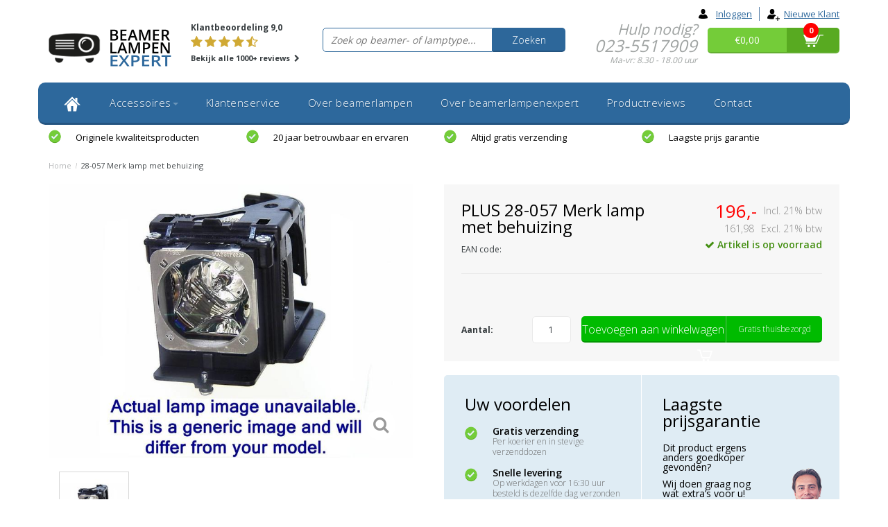

--- FILE ---
content_type: text/html;charset=utf-8
request_url: https://www.beamerlampenexpert.nl/28-057-merk-lamp-met-behuizing-77826251.html
body_size: 12714
content:
<!DOCTYPE html>
<html lang="nl">
  <head>
    
                    
    <meta charset="utf-8"/>
<!-- [START] 'blocks/head.rain' -->
<!--

  (c) 2008-2026 Lightspeed Netherlands B.V.
  http://www.lightspeedhq.com
  Generated: 27-01-2026 @ 09:01:09

-->
<link rel="canonical" href="https://www.beamerlampenexpert.nl/28-057-merk-lamp-met-behuizing-77826251.html"/>
<link rel="alternate" href="https://www.beamerlampenexpert.nl/index.rss" type="application/rss+xml" title="Nieuwe producten"/>
<meta name="robots" content="noodp,noydir"/>
<meta name="google-site-verification" content="JFsniJxoDaWdF7a9nrn7CaUKflhRraE_ity3Zu5f1OQ"/>
<meta property="og:url" content="https://www.beamerlampenexpert.nl/28-057-merk-lamp-met-behuizing-77826251.html?source=facebook"/>
<meta property="og:site_name" content="Beamerlampenexpert"/>
<meta property="og:title" content="PLUS 28-057 beamerlamp kopen?"/>
<meta property="og:description" content="Bestel de PLUS 28-057 beamerlamp bij de Beamerlampen Expert. Vandaag besteld is morgen gratis bezorgd."/>
<meta property="og:image" content="https://cdn.webshopapp.com/shops/81808/files/219885701/plus-28-057-merk-lamp-met-behuizing.jpg"/>
<!--[if lt IE 9]>
<script src="https://cdn.webshopapp.com/assets/html5shiv.js?2025-02-20"></script>
<![endif]-->
<!-- [END] 'blocks/head.rain' -->
    <title>PLUS 28-057 beamerlamp kopen? - Beamerlampenexpert</title>
    <meta name="description" content="Bestel de PLUS 28-057 beamerlamp bij de Beamerlampen Expert. Vandaag besteld is morgen gratis bezorgd.">
    <meta name="keywords" content="PLUS, 28-057, beamerlamp, beamerlampen, beamer lamp, beamer lampen, beamerlamp vervangen, beamerlamps, projectorlamp, projectorlampen, reserve lamp, vervangingslamp, beamerlampje, lamp voor beamer, beamerlamp kopen, beamerlamp vervangen, beamerlamp goedko">
    <meta http-equiv="X-UA-Compatible" content="IE=edge,chrome=1">
    <meta name="viewport" content="width=device-width, initial-scale=1.0, maximum-scale=1.0" />
    <meta name="apple-mobile-web-app-capable" content="yes">
    <meta name="apple-mobile-web-app-status-bar-style" content="black">    
    
    <link href="//maxcdn.bootstrapcdn.com/font-awesome/4.2.0/css/font-awesome.min.css" rel="stylesheet">
    <link rel="shortcut icon" href="https://cdn.webshopapp.com/shops/81808/themes/101096/assets/favicon.ico?20230926190154" type="image/x-icon">
    <link href='//fonts.googleapis.com/css?family=Open%20Sans:400,300,600,700' rel='stylesheet' type='text/css'>
    <link href='//fonts.googleapis.com/css?family=Open%20Sans:400,300,600,700' rel='stylesheet' type='text/css'>
    <link rel="shortcut icon" href="https://cdn.webshopapp.com/shops/81808/themes/101096/assets/favicon.ico?20230926190154" type="image/x-icon"> 
    <link rel="stylesheet" href="https://cdn.webshopapp.com/shops/81808/themes/101096/assets/bootstrap.css?2025102618053220210104102910">
    <link rel="stylesheet" href="https://cdn.webshopapp.com/shops/81808/themes/101096/assets/style.css?2025102618053220210104102910">
    <link rel="stylesheet" href="https://cdn.webshopapp.com/shops/81808/themes/101096/assets/style2.css?2025102618053220210104102910">
    <link rel="stylesheet" href="https://cdn.webshopapp.com/shops/81808/themes/101096/assets/style-ble.css?2025102618053220210104102910">
    <link rel="stylesheet" href="https://cdn.webshopapp.com/shops/81808/themes/101096/assets/productpagina.css?2025102618053220210104102910">
    <link rel="stylesheet" href="https://cdn.webshopapp.com/shops/81808/themes/101096/assets/media-queries.css?2025102618053220210104102910">
    <link rel="stylesheet" href="https://cdn.webshopapp.com/shops/81808/themes/101096/assets/lightgallery.css?2025102618053220210104102910">     
    <link rel="stylesheet" href="https://cdn.webshopapp.com/shops/81808/themes/101096/assets/settings.css?2025102618053220210104102910">  
    <link rel="stylesheet" href="https://cdn.webshopapp.com/shops/81808/themes/101096/assets/custom.css?2025102618053220210104102910">  
    
    <!--[if lt IE 9]>
    <link rel="stylesheet" href="https://cdn.webshopapp.com/shops/81808/themes/101096/assets/lowie8.css?2025102618053220210104102910">     
    <script src="https://oss.maxcdn.com/html5shiv/3.7.2/html5shiv.min.js"></script>
    <script src="https://oss.maxcdn.com/respond/1.4.2/respond.min.js"></script>
    <![endif]-->
    
    <script src="https://cdn.webshopapp.com/assets/jquery-1-9-1.js?2025-02-20"></script>
    <script src="https://cdn.webshopapp.com/assets/jquery-ui-1-10-1.js?2025-02-20"></script>
    <script src="https://cdn.webshopapp.com/shops/81808/themes/101096/assets/jquery-migrate-1-1-1-min.js?2025102618053220210104102910"></script>
    <script src="https://cdn.webshopapp.com/shops/81808/themes/101096/assets/bootstrap.js?2025102618053220210104102910"></script>
    <script src="https://cdn.webshopapp.com/shops/81808/themes/101096/assets/global.js?2025102618053220210104102910"></script>
    <script src="https://cdn.webshopapp.com/shops/81808/themes/101096/assets/jcarousel.js?2025102618053220210104102910"></script>
    <script src="https://cdn.webshopapp.com/assets/gui.js?2025-02-20"></script>
    <script src="https://cdn.webshopapp.com/shops/81808/themes/101096/assets/ekko-lightbox.js?2025102618053220210104102910"></script>
    <script src="https://cdn.webshopapp.com/shops/81808/themes/101096/assets/select2optionpicker.js?2025102618053220210104102910"></script>
    <script src="https://cdn.webshopapp.com/shops/81808/themes/101096/assets/lightgallery-min.js?2025102618053220210104102910"></script>  
    <script src="https://cdn.webshopapp.com/shops/81808/themes/101096/assets/jquery-flexslider-min.js?2025102618053220210104102910"></script>
    <script src="https://cdn.webshopapp.com/shops/81808/themes/101096/assets/jquery-scrolltofixed-min.js?2025102618053220210104102910"></script>
    <script type="text/javascript" src="//widget.trustpilot.com/bootstrap/v5/tp.widget.sync.bootstrap.min.js"></script>
    <!--script src="https://selfservice.robinhq.com/external/robin/q8v107s2.js" async="async"></script-->
    <script>
      function doMath() {
                   var sum = 0;
          document.write(sum);
         }
    </script>
        
    
<script type="text/javascript">
   window.dataLayer = window.dataLayer || [];
   dataLayer.push({
                                    ecomm_prodid: "77826251",
                  ecomm_prodid_adwords: "153860780",
                  ecomm_pname: "28-057 Merk lamp met behuizing ",
                  ecomm_category: "",
                  ecomm_pagetype: "product",
                  ecomm_totalvalue: 196,
                         								isSaleItem: false                                                                                               
                         
                  });
      
</script>

<script type="text/javascript">
  window.dataLayer = window.dataLayer || [];
  function gtag(){ dataLayer.push(arguments); }

  gtag('consent', 'default', {
    'ad_storage': 'denied',
    'analytics_storage': 'denied',
    'personalization_storage': 'granted',
    'functional_storage': 'granted'
  });
</script>

<!-- Google Tag Manager -->
<script>(function(w,d,s,l,i){w[l]=w[l]||[];w[l].push({'gtm.start':
new Date().getTime(),event:'gtm.js'});var f=d.getElementsByTagName(s)[0],
j=d.createElement(s),dl=l!='dataLayer'?'&l='+l:'';j.async=true;j.src=
'https://www.googletagmanager.com/gtm.js?id='+i+dl;f.parentNode.insertBefore(j,f);
})(window,document,'script','dataLayer','GTM-N899727C');</script>
<!-- End Google Tag Manager -->    <meta property="og:title" content="PLUS 28-057 beamerlamp kopen?">
<meta property="og:type" content="website"> 
<meta property="og:site_name" content="Beamerlampenexpert">
<meta property="og:url" content="https://www.beamerlampenexpert.nl/">
<meta property="og:image" content="https://cdn.webshopapp.com/shops/81808/files/219885701/1000x1000x2/plus-28-057-merk-lamp-met-behuizing.jpg">
<meta name="twitter:title" content="PLUS 28-057 beamerlamp kopen?">
<meta name="twitter:description" content="Bestel de PLUS 28-057 beamerlamp bij de Beamerlampen Expert. Vandaag besteld is morgen gratis bezorgd.">
<meta name="twitter:site" content="Beamerlampenexpert">
<meta name="twitter:card" content="https://cdn.webshopapp.com/shops/81808/themes/101096/assets/logo.png?20230926190154">
<meta name="twitter:image" content="https://cdn.webshopapp.com/shops/81808/themes/101096/assets/share-image.jpg?2025102618053220210104102910">
<script type="application/ld+json">
  [
        {
      "@context": "https://schema.org/",
      "@type": "BreadcrumbList",
      "itemListElement":
      [
        {
          "@type": "ListItem",
          "position": 1,
          "item": {
            "@id": "https://www.beamerlampenexpert.nl/",
            "name": "Home"
          }
        },
                {
          "@type": "ListItem",
          "position": 2,
          "item":	{
            "@id": "https://www.beamerlampenexpert.nl/28-057-merk-lamp-met-behuizing-77826251.html",
            "name": "28-057 Merk lamp met behuizing"
          }
        }              ]
    },
                {
      "@context": "https://schema.org/",
      "@type": "Product", 
      "name": "PLUS 28-057 Merk lamp met behuizing",
      "url": "https://www.beamerlampenexpert.nl/28-057-merk-lamp-met-behuizing-77826251.html",
      "productID": "77826251",
            "brand": {
        "@type": "Brand",
        "name": "PLUS"
      },
            "description": "28-057 bevat 1 lamp(en) in de doos, 2000 branduren en 300 Watt",      "image": [
            "https://cdn.webshopapp.com/shops/81808/files/219885701/1500x1500x2/plus-28-057-merk-lamp-met-behuizing.jpg"            ],
            "mpn": "28-057",            "offers": {
        "@type": "Offer",
        "price": "196.00",
        "url": "https://www.beamerlampenexpert.nl/28-057-merk-lamp-met-behuizing-77826251.html",
        "priceValidUntil": "2027-01-27",
        "priceCurrency": "EUR",
                "availability": "https://schema.org/InStock",
        "inventoryLevel": "1000"
              }
          },
        {
      "@context": "https://schema.org/",
      "@type": "Organization",
      "url": "https://www.beamerlampenexpert.nl/",
      "name": "Beamerlampenexpert",
      "legalName": "Beamerlampenexpert",
      "description": "Bestel de PLUS 28-057 beamerlamp bij de Beamerlampen Expert. Vandaag besteld is morgen gratis bezorgd.",
      "logo": "https://cdn.webshopapp.com/shops/81808/themes/101096/assets/logo.png?20230926190154",
      "image": "https://cdn.webshopapp.com/shops/81808/themes/101096/assets/share-image.jpg?2025102618053220210104102910",
      "contactPoint": {
        "@type": "ContactPoint",
        "contactType": "Customer service",
        "telephone": ""
      },
      "address": {
        "@type": "PostalAddress",
        "streetAddress": "",
        "addressLocality": "",
        "postalCode": "",
        "addressCountry": "NL"
      }
          },
    { 
      "@context": "https://schema.org/", 
      "@type": "WebSite", 
      "url": "https://www.beamerlampenexpert.nl/", 
      "name": "Beamerlampenexpert",
      "description": "Bestel de PLUS 28-057 beamerlamp bij de Beamerlampen Expert. Vandaag besteld is morgen gratis bezorgd.",
      "author": [
        {
          "@type": "Organization",
          "url": "https://www.dmws.nl/",
          "name": "DMWS BV",
          "address": {
            "@type": "PostalAddress",
            "streetAddress": "Wilhelmina plein 25",
            "addressLocality": "Eindhoven",
            "addressRegion": "NB",
            "postalCode": "5611 HG",
            "addressCountry": "NL"
          }
        }
      ]
    }      ]
</script>  </head>
  <body class="lang-nl">
    <!-- Google Tag Manager (noscript) -->
    <noscript><iframe src="https://www.googletagmanager.com/ns.html?id=GTM-N899727C"
    height="0" width="0" style="display:none;visibility:hidden"></iframe></noscript>
    <!-- End Google Tag Manager (noscript) -->
    
    <header>
  
  <!-- TOP -->
  <div class="top">
    <div class="container-fluid">
      
      <!-- TOPLINKS -->
      <ul class="hidden-xs toplinks">
                <li><a href="https://www.beamerlampenexpert.nl/account/" title="login"><span class="login-icon"></span>Inloggen</a></li>
        <li><a href="https://www.beamerlampenexpert.nl/account/register/" title="Mijn account"><span class="register-icon"></span>Nieuwe klant</a></li>
              </ul>
      <!-- /TOPLINKS -->
      
      <!-- MINICART BUTTON XS -->
      <div class="hidden-sm hidden-md hidden-lg minicart-button">
        <a href="#" class="col-xs-6 customer-service-xs" title="Hulp nodig?">Hulp nodig?</a>
        <a href="https://www.beamerlampenexpert.nl/account/" class="col-xs-6 login" title="login"><i class="fa fa-user"></i>
          &nbsp;Inloggen</a>          
      </div>
      <!-- /MINICART BUTTON XS -->
      
      <!-- LANGUAGE DROPDOWN -->
      <div class="dropdowns">  
                      </div>
      <!-- /LANGUAGE DROPDOWN -->
      
    </div>
  </div>
  <!-- /TOP -->
  
  <!-- HEADER MAIN -->
  <div class="header-main-bar">
    <div class="container-fluid">
      
      <!-- LOGO -->
      <div class="logo hidden-xs col-xs-2 col-md-2 nopadding">
        <a class="navbar-logo" href="https://www.beamerlampenexpert.nl/"><img class="img-responsive" src="https://cdn.webshopapp.com/shops/81808/themes/101096/assets/logo.png?20230926190154" alt="Logo"></a>
      </div>
      <!-- /LOGO -->
      
      <!-- TRUSTPILOT -->
      <div class="trustpilot col-xs-2 hidden-xs hidden-sm"> 
        <span>Klantbeoordeling 9,0</span>
        <span>
        	          <div class="stars">
            							<i class="star fa fa-star" aria-hidden="true"></i>
            							<i class="star fa fa-star" aria-hidden="true"></i>
            							<i class="star fa fa-star" aria-hidden="true"></i>
            							<i class="star fa fa-star" aria-hidden="true"></i>
            						<i class="star fa fa-star-half-o" aria-hidden="true"></i>
          </div>
        </span>
        <span><a href="https://www.beamerlampenexpert.nl/uw-mening-telt">Bekijk alle 1000+ reviews <i class="fa fa-chevron-right"></i></a></span>
      </div>
      <!-- /TRUSTPILOT -->   
      
      <!-- ZOEKFUNCTIE -->  
      <div class="col-xs-12 col-sm-7 col-md-4" id="search">
        <div class="search tui clearfix">
          
          <form action="https://www.beamerlampenexpert.nl/zoeken/" id="searched" method="get">
            <input type="text" class="sticky-search-field" name="type" id="type" autocomplete="off" value="" placeholder="Zoek op beamer- of lamptype...">       
            <a class="btn search" href="#">Zoeken</a>
          </form>
          
          <!--div class="autocomplete">
          <div class="products products-livesearch"></div>
          <div class="more"><a href="#">Bekijk alle resultaten <span>(0)</span></a></div>
          <div class="notfound">Geen producten gevonden...</div>
        </div-->
          
        </div>         
      </div>
      <!-- /ZOEKFUNCTIE --> 
      
      <!-- CUSTOMER SERVICE -->
      <div class="customer-service col-xs-2 hidden-xs hidden-sm">
        <p>Hulp nodig?</p>
        <p class="tel">023-5517909</p>
        <p class="openingstijden">Ma-vr: 8.30 - 18.00 uur</p>
      </div>
      <!-- /CUSTOMER SERVICE -->      
      
      <!-- MINICART -->
      <div class="hidden-xs col-sm-3 col-md-2" id="cart">
        
        <div class="total-left">
          <a href="https://www.beamerlampenexpert.nl/cart/">€0,00</a>
        </div>
        <div class="total">
          <a href="https://www.beamerlampenexpert.nl/cart/">
            <img src="https://cdn.webshopapp.com/shops/81808/themes/101096/assets/cart-icon.png?2025102618053220210104102910" width="29" height="18" alt="Cart icon">
            <div class="quantity">
                            <script>doMath();</script>
            </div>
          </a>
        </div>
        
        
        <div class="overview">
          
          <span class="carttitle"><strong>Mijn winkelwagen</strong> (<script>doMath();</script> Artikelen)</span>
          
          <div class="products">
                    
            
          </div>
          
                    <div class="sum">Geen producten gevonden</div>
                    
        </div>
      </div>
      <!-- /MINICART -->
      
    </div>   
  </div>
  <!-- /HEADER MAIN -->
  
  <!-- NAVBAR -->
  <nav class="navbar navbar navbar-inverse sticky" role="navigation">
    <div class="container-fluid nopadding">
      
      <div class="navbar-header nomargin">
        
        <div class="mini-nav col-xs-3 visible-xs nopadding">
          <button type="button" class="navbar-toggle" data-toggle="collapse" data-target=".navbar-ex1-collapse">
            <span></span>
            <span></span>
            <span></span>
          </button> 
        </div>
        
        <div class="mini-logo col-xs-6 visible-xs nopadding">
          <a href="https://www.beamerlampenexpert.nl/">
            <img class="img-responsive" src="https://cdn.webshopapp.com/shops/81808/themes/101096/assets/minilogo.png?2025102618053220210104102910" alt="Logo">
          </a>
        </div>
        
        <div class="mini-cart col-xs-3 visible-xs">
          <a href="https://www.beamerlampenexpert.nl/cart/">
            <img src="https://cdn.webshopapp.com/shops/81808/themes/101096/assets/cart-icon.png?2025102618053220210104102910" width="29" height="18" alt="Cart icon">
          </a>
        </div>  
        
      </div>
      
      <div class="collapse navbar-collapse navbar-ex1-collapse">
        <ul class="nav navbar-nav">
          
          <li class="item first"> 
            <a href="https://www.beamerlampenexpert.nl/" class="dropdown-toggle" data-toggle="dropdown">
              <img src="https://cdn.webshopapp.com/shops/81808/themes/101096/assets/homeicon.png?2025102618053220210104102910" alt="Cart icon">
            </a>
          </li>
          
                    
                    <li class="item dropdown"> 
                        <a href="https://www.beamerlampenexpert.nl/accessoires/" class="dropdown-toggle" data-toggle="dropdown">Accessoires<b class="caret hidden-xs"></b></a>
            
            <ul class="subnav dropdown-menu">             
              
                                          
              <li class="categories col-xs-12 not-last">
                
                       
                <div class="col-xs-3"> 
                  <a class="sub-category" href="https://www.beamerlampenexpert.nl/accessoires/afstandsbediening-beamer/" data-toggle="dropdown">Afstandsbediening beamer</a>
                  
                                  </div>
                                       
                <div class="col-xs-3"> 
                  <a class="sub-category" href="https://www.beamerlampenexpert.nl/accessoires/schoonmaken-beamer/" data-toggle="dropdown">Schoonmaken beamer</a>
                  
                                  </div>
                                       
                <div class="col-xs-3"> 
                  <a class="sub-category" href="https://www.beamerlampenexpert.nl/accessoires/stoffilters-beamer/" data-toggle="dropdown">Stoffilters beamer</a>
                  
                                  </div>
                                <div class="clear"></div>
                                                
              </li>
                            
                            
            </ul>
          </li>
          
                    
                    
                    <li class="item">          
            <a class="itemLink " href="https://www.beamerlampenexpert.nl/klantenservice/" title="Klantenservice">Klantenservice</a>
          </li>
                    
                    
                    <li class="item">          
            <a class="itemLink " href="https://www.beamerlampenexpert.nl/over-beamerlampen/" title="Over beamerlampen">Over beamerlampen</a>
          </li>
                    
                    
                    <li class="item">          
            <a class="itemLink " href="https://www.beamerlampenexpert.nl/over-beamerlampenexpert/" title="Over beamerlampenexpert">Over beamerlampenexpert</a>
          </li>
                    
                    
                    <li class="item last">          
            <a class="itemLink " href="https://www.beamerlampenexpert.nl/productreviews/" title="Productreviews">Productreviews</a>
          </li>
                    
                    
                    
                             
          <li class="item menu-contact">
            <a href="https://www.beamerlampenexpert.nl/contact/" class="itemlink title-color">Contact</a>
          </li>
          
        </ul>
      </div>
      
    </div>
  </nav>
  <!-- /NAVBAR -->
  
</header>    
    <main>                 
      
            <!-- USP BAR -->
      <div class="hidden-xs hidden-sm usp">
        <div class="container-fluid">
          <ul>
                                                
                                                                                                                        
                                                <li class="col-xs-6 col-md-3"><a href="https://www.beamerlampenexpert.nl/beamerlamp-opties/">
              <span class="usp-icon"></span>Originele kwaliteitsproducten</a></li>
                                                            <li class="col-xs-6 col-md-3"><a href="https://www.beamerlampenexpert.nl/over-ons/">
              <span class="usp-icon"></span>20 jaar betrouwbaar en ervaren</a></li>
                                                            <li class="col-xs-6 col-md-3"><a href="https://www.beamerlampenexpert.nl/over-ons/">
              <span class="usp-icon"></span>Altijd gratis verzending</a></li>
                                                            <li class="col-xs-6 col-md-3"><a href="https://www.beamerlampenexpert.nl/laagste-prijsgarantie-beamerlampen/">
              <span class="usp-icon"></span>Laagste prijs garantie</a></li>
                                  </ul>
        </div>
      </div>          
      <!-- /USP BAR -->      
            
      <!-- BREADCRUMBS -->
<div class="breadcrumbs container-fluid">
  <a href="https://www.beamerlampenexpert.nl/" title="Home">Home</a>
      <span>/</span> 28-057 Merk lamp met behuizing
    </div>
<!-- /BREADCRUMBS -->      
      <div class="foutmeldingen container-fluid">        
              </div>
      
      
      
      <script src="https://cdn.webshopapp.com/shops/81808/themes/101096/assets/productpagina.js?2025102618053220210104102910"></script>
<script src="https://cdn.webshopapp.com/shops/81808/themes/101096/assets/jquery-cycle2-min.js?2025102618053220210104102910"></script>
<script src="https://cdn.webshopapp.com/shops/81808/themes/101096/assets/jquery-cycle2-carousel-min.js?2025102618053220210104102910"></script>
<script>
  $(document).ready(function() {
    
    $("#product-gallery").lightGallery({
      caption : true,
      counter : false,
      controls : true,
      lang : { allPhotos: 'Alle afbeeldingen' },
      loop : true,
      lang : { allPhotos: 'Alle afbeeldingen' }
    }); 
    
  });
  
  $( window ).load(function() {
    
    $('.product-description:contains("#+#")').html(function(_, html) {
      return html.split('#+#').join("<span class='pluspunt'>+</span>");
    });
    
    $('.product-description:contains("#-#")').html(function(_, html) {
      return html.split('#-#').join("<span class='minpunt'>-</span>");
    });
    
    // $('.product-description:contains("+")').css('color', 'green');
    // $('.product-description:contains("-")').css('color', 'red');
  });
</script>
<div class="container-fluid" itemscope itemtype="http://data-vocabulary.org/Product">
  
  <!-- LEFT COLUMN -->
  <div class="productpage col-xs-12 col-md-6">
    
    <div class="productwrapper">
      
      <!-- PRODUCT IMAGE -->
      <div class="img col-md-12 row">
        <meta itemprop="image" content="https://cdn.webshopapp.com/shops/81808/files/219885701/300x250x2/plus-28-057-merk-lamp-met-behuizing.jpg" />        <div id="product-gallery" class="main-img">
          
                              
                    <a data-title="28-057 Merk lamp met behuizing" data-src="https://cdn.webshopapp.com/shops/81808/files/219885701/plus-28-057-merk-lamp-met-behuizing.jpg" class="img1">
            <i class="fa fa-search fa-2x"></i>
            <img src="https://cdn.webshopapp.com/shops/81808/files/219885701/156x164x2/plus-28-057-merk-lamp-met-behuizing.jpg" alt="PLUS 28-057 Merk lamp met behuizing" title="PLUS 28-057 Merk lamp met behuizing" class="hidden-thumb">
            <img src="https://cdn.webshopapp.com/shops/81808/files/219885701/800x600x2/plus-28-057-merk-lamp-met-behuizing.jpg" alt="PLUS 28-057 Merk lamp met behuizing">
          </a>
                    
                              
          
        </div>
        
            
      </div>
      <!-- PRODUCT IMAGE -->
      
      <!-- THUMBNAILS -->
            
      <div class="thumbnails-container col-md-12 row">
        <div class="thumbnails">
          <ul>
                        <li class="thumb col-xs-3">
                            <a href="https://cdn.webshopapp.com/shops/81808/files/219885701/plus-28-057-merk-lamp-met-behuizing.jpg" class="img1">
                <img src="https://cdn.webshopapp.com/shops/81808/files/219885701/156x164x2/plus-28-057-merk-lamp-met-behuizing.jpg" alt="PLUS 28-057 Merk lamp met behuizing" title="PLUS 28-057 Merk lamp met behuizing">
              </a>
                          </li>
                        
          </ul>
        </div>
        
      </div>
      <!-- /THUMBNAILS -->
      
      
      <div class="sticky-buy" style="opacity: 0;">
        <div class="row">
          <div class="col-xs-12 col-sm-7">
                        <h1 class="product-page product-title" itemprop="name" content="28-057 Merk lamp met behuizing">PLUS 28-057 Merk lamp met behuizing</h1>
                        
                        <div class="article-nr">EAN code: </div>
                        
            <!-- INTRO -->
            <div class="intro">
              
                            
              <!-- REVIEW SCORE -->
                            <div class="review-score"></div>
                            <!-- /REVIEW SCORE -->
              
                            
            </div>
            <!-- /INTRO -->
          </div>
          <div class="col-xs-12 col-sm-5">
                        <div class="product-price">
              <div class="price-wrap">          
                <span class="price">196,- <small class="price-tax">Incl. 21% btw</small></span>
                                <span class="price-old">161,98 <small class="price-tax">Excl. 21% btw</small></span>
                                              </div>
            </div>
                        
            <div class="productStock">
              <ul>
                <li class="stockinfo">
                                    <div class="product-stock">
                                                              
                                                                  <div itemprop="availability" content="in_stock"><span class="available"><i class="fa fa-check"></i> Artikel is op voorraad</span>
                                                </div>
                                                                                                </div>
                                                </li>
                        
                        </ul>
                        </div> 
                        
                        </div>
                        </div>
                        <div class="cartbtnContainer col-xs-12">
                          <div class="cart row">
                                                        <a class="cartbutton col-xs-12 nopadding" href="javascript:;" onclick="$('#product_configure_form').submit();" title="Toevoegen aan winkelwagen" >
                              <span class="add-to-cart">Toevoegen aan winkelwagen<span class="cart-icon"></span></span>
                              <span class="free-shipping">Gratis thuisbezorgd</span>
                            </a>
                                                      </div>
                        </div>
                        
                        <div class="product-usp sticky-bar col-xs-12">
                          <div class="row">
                            <div class="col-xs-12 voordelen">
                              <ul>
                                <li class="col-xs-4 nopadding"><span class="icon-check"></span><span class="usp1">Gratis verzending</span></li>
                                <li class="col-xs-4 nopadding"><span class="icon-check"></span><span class="usp2">Snelle levering</span></li>
                                <li class="col-xs-4 nopadding"><span class="icon-check"></span><span class="usp3">Deskundige klantenservice</span></li>
                              </ul>
                            </div>
                          </div>
                        </div>
                        
                        </div>
                        </div>  
                        </div>
                        
                        <!-- /LEFT COLUMN -->
                        
                        <div class="product-right col-xs-12 col-md-6 nopadding">
                          <div class="product-sidebar">
                            
                            <div class="col-xs-12 col-sm-7">
                              
                                                            <h1 class="product-page product-title" itemprop="name" content="28-057 Merk lamp met behuizing">PLUS 28-057 Merk lamp met behuizing</h1>
                                                            
                                                            <div class="article-nr">EAN code: </div>
                                                            
                            </div>
                            
                            <div class="col-xs-12 col-sm-5">
                              
                              <meta itemprop="price" content="196,00">
                              
                                                            <div class="product-price">
                                <div class="price-wrap">          
                                  <span class="price">196,- <small class="price-tax">Incl. 21% btw</small></span>
                                                                    <span class="price-old">161,98 <small class="price-tax">Excl. 21% btw</small></span>
                                                                                                    </div>
                              </div>
                                                                                          
                              <div class="productStock">
                                <ul>
                                  <li class="stockinfo">
                                                                        <div class="product-stock">
                                                                                                                    
                                                                                                                        <div itemprop="availability" content="in_stock"><span class="available"><i class="fa fa-check"></i> Artikel is op voorraad</span>
                                                                                    </div>
                                                                                                                                                                        </div>
                                                                                    </li>
                                          
                                          </ul>
                                          </div>   
                                          
                                          </div>
                                          
                                          <div class="product-stock col-xs-12">
                                                                                      </div>
                                          
                                          <form action="https://www.beamerlampenexpert.nl/cart/add/153860780/" id="product_configure_form" method="post">
                                            <div class="col-xs-12 hidden-xs"><hr></div>  
                                            <div class="product-option">
                                              <div class="col-md-12">
                                                <input type="hidden" name="bundle_id" id="product_configure_bundle_id" value="">

                                              </div>
                                            </div>
                                            <div class="clear"></div>
                                            
                                            <div class="cartbtnContainer col-xs-12">
                                              <div class="cart">
                                                                                                <div class="col-xs-2 visible-lg nopadding"><b>Aantal:</b></div><div class="col-xs-2 col-lg-2 cartQty"><input type="text" name="quantity" value="1" /></div>
                                                <a class="cartbutton col-xs-10 col-lg-8 nopadding" href="javascript:;" onclick="$('#product_configure_form').submit();" title="Toevoegen aan winkelwagen" >
                                                  <span class="add-to-cart">Toevoegen aan winkelwagen<span class="cart-icon hidden-xs"></span></span>
                                                  <span class="free-shipping hidden-xs">Gratis thuisbezorgd</span>
                                                </a>
                                                                                              </div>
                                            </div>
                                          </form>
                                          
                                          </div>
                                          
                                          <div class="product-usp col-xs-12">
                                            <div class="row">
                                              <span class="person"></span>
                                              <div class="col-xs-12 col-sm-6 voordelen">
                                                <h3>Uw voordelen</h3>
                                                <ul>
                                                  <li><span class="icon-check"></span><span class="usp1">Gratis verzending</span><br><span class="usp1-sub">Per koerier en in stevige verzenddozen</span></li>
                                                  <li><span class="icon-check"></span><span class="usp2">Snelle levering</span><br><span class="usp2-sub">Op werkdagen voor 16:30 uur besteld is dezelfde dag verzonden</span></li>
                                                  <li><span class="icon-check"></span><span class="usp3">Deskundige klantenservice</span><br><span class="usp3-sub">En al ruim 15 jaar betrouwbaar</span></li>
                                                  <li><span class="icon-check"></span><span class="usp4">Uitstekende service</span><br><span class="usp4-sub">Klanten geven ons een 9,4 / 10</span></li>
                                                </ul>
                                              </div>
                                              <div class="col-xs-12 col-sm-6 prijsgarantie">
                                                <h3>Laagste prijsgarantie</h3>
                                                <p>Dit product ergens anders goedkoper gevonden?</p>
                                                <p>Wij doen graag nog wat extra’s voor u!</p>
                                                <a href="https://www.beamerlampenexpert.nl/laagste-prijs-claimen/?code=28-057&title=28-057 Merk lamp met behuizing&price=196" class="lowest-price-claim">Claim laagste prijs</a>
                                                <p>Reactietijd max. 30 minuten</p>
                                              </div>
                                            </div>
                                          </div>
                                          
                                          <div class="product-sidebar" style="margin-top:20px;">
                                            
                                            <!-- INTRO -->
                                            <div class="intro col-xs-12">
                                              
                                                                                            
                                              <!-- REVIEW SCORE -->
                                                                                            <div class="review-score">
                                                                                                <div class="stars">
                                                                                                    <span class="glyphicon glyphicon-star noreviews"></span>
                                                  <span class="glyphicon glyphicon-star noreviews"></span>
                                                  <span class="glyphicon glyphicon-star noreviews"></span>
                                                  <span class="glyphicon glyphicon-star noreviews"></span>
                                                  <span class="glyphicon glyphicon-star noreviews"></span>
                                                                                                  </div>
                                                <a class="show-reviews hidden-xs" href="#reviewsLink">Reviews (0)</a> <span class="divider">|</span> <a href="https://www.beamerlampenexpert.nl/account/review/77826251/" class="beoordeel">Schrijf je eigen review en maak kans op € 100,00</a>
                                              </div>
                                                                                            <!-- /REVIEW SCORE -->
                                              
                                                                                            
                                            </div>
                                            <!-- /INTRO -->
                                            
                                            
                                                                                        
                                                                                        <div class="page specs col-xs-12 hidden-xs">
                                              <h3>Technische specificaties</h3>
                                              <div class="row">
                                                <table>                                                  
                                                                                                                                                                                                        <tr>
                                                                                                        <td class="spec-title col-xs-6"><i class="fa fa-circle"></i> Type beamerlamp:</td>
                                                    <td class="spec-value col-xs-6">28-057</td>
                                                                                                      </tr>
                                                                                                                                                                                                        <tr>
                                                                                                        <td class="spec-title col-xs-6"><i class="fa fa-circle"></i> Type beamer(s):</td>
                                                    <td class="spec-value col-xs-6">U7-132SF, U7-132HSF, U7-137SF, U7-300, U7-132, U7-132H, U7-137</td>
                                                                                                      </tr>
                                                                                                                                                                                                        <tr>
                                                                                                        <td class="spec-title col-xs-6"><i class="fa fa-circle"></i> Aantal lampen:</td>
                                                    <td class="spec-value col-xs-6">1</td>
                                                                                                      </tr>
                                                                                                                                                                                                        <tr>
                                                                                                        <td class="spec-title col-xs-6"><i class="fa fa-circle"></i> Branduren (gemiddeld):</td>
                                                    <td class="spec-value col-xs-6">2000 uur</td>
                                                                                                      </tr>
                                                                                                                                                                                                        <tr>
                                                                                                        <td class="spec-title col-xs-6"><i class="fa fa-circle"></i> Vermogen lamp:</td>
                                                    <td class="spec-value col-xs-6">300 watt</td>
                                                                                                      </tr>
                                                                                                                                                                                                                                                        </table>
                                              </div>
                                            </div>
                                                                                        
                                            <div class="col-xs-12 hidden-xs"><hr></div>  
                                            
                                            <div class="links col-xs-12">
                                              <ul>
                                                <li class="col-xs-6 stockinfo">
                                                  <div class="product-garantie">Met &#039;geen gezeur&#039; garantie</div>
                                                  <!--
                                                                                                    <div class="product-stock">
                                                                                                                                                      
                                                                                                                                                      <div itemprop="availability" content="in_stock"><span class="available">Artikel is op voorraad (1000 stuks) </span></div>
                                                                                                                                                                                                      </div>
                                                                                                    -->
                                                </li>
                                                <li class="col-xs-6 shipping"><span class="shipping-icon"></span>Levering binnen 1-2 dagen</li>
                                                <li class="col-xs-6 product-questions"><a href="https://www.beamerlampenexpert.nl/product-vragen/?code=28-057&title=28-057 Merk lamp met behuizing&price=196">Vragen over dit product?</a></li>
                                                <li class="col-xs-6 print"><span class="print-icon"></span> <a href="#" onClick="window.print(); return false;" title="Afdrukken" rel="nofollow">Print artikel</a></li>
                                              </ul>
                                            </div>
                                            
                                            
                                            
                                                                                        
                                          </div>
                                          
                                          <div class="offerte-aanvragen col-xs-12 hidden-xs">
                                            <div class="row">
                                              <div class="col-xs-8">
                                                <h3>Offerte aanvragen</h3>
                                                <p>We bieden een persoonlijk en gratis advies dat aansluit bij uw behoeften. En een prijs die lager wordt wanneer u meerdere stuks bij ons bestelt. Ook voor installatie kunt u bij ons terecht.</p>
                                              </div>
                                              <div class="col-xs-4 nopadding">
                                                <a href="https://www.beamerlampenexpert.nl/offerte-opvragen/?code=28-057&title=28-057 Merk lamp met behuizing&price=196" class="offerte-btn">Prijs opvragen</a>
                                                <p class="reactie">Reactietijd max. 30 minuten</p>
                                              </div>
                                            </div>
                                          </div>
                                          
                                          <div class="product-description"><b>Merk lamp met universele behuizing</b> <br /><br />
                    De beamerlamp zorgt voor een scherp en helder beeld op uw projectiescherm of andere ondergrond. 
                    Wilt u sport kijken met de beamer, een presentatie geven of andere beelden op een groot scherm projecteren? 
                    Dankzij de PLUS 28-057 beamerlamp kunt u weer snel gebruik maken van uw beamer of zorgt u voor een reserve-exemplaar. 
                    Altijd fijn om een reserve lamp achter de hand te hebben, wanneer uw huidige lamp het begeeft. <br /><br /><strong>3/5 Kwaliteitsscore van de expert  <br /><br /></strong><span>Deze lamp optie vormt een voordelige keuze. U doet een 100% goede koop, met een lamp die gemaakt is door erkende fabrikanten. We kunnen u hier 3 maanden garantie op aanbieden, waardoor u kunt rekenen op een uitstekende beamerlamp waar u voordelig gebruik van maakt.</span><br /><br /><b>Wat zijn de plus- en minpunten van deze lamp:</b><br /><br /><img src="https://static.webshopapp.com/shops/081808/files/068881070/plus.png" width="20" height="20" /> <span>Beste prijs. Voor deze lampmodule betaalt u het minste geld.</span><br /><img src="https://static.webshopapp.com/shops/081808/files/068881070/plus.png" width="20" height="20" /> <span>3 maanden 'geen gezeur' garantie.</span><br /><img src="https://static.webshopapp.com/shops/081808/files/068881112/minus.png" width="20" height="20" /> <span>Geen originele lamp.<br /><img src="https://static.webshopapp.com/shops/081808/files/068881112/minus.png" width="20" height="20" /> Bij gebruik van deze lamp kan de garantie op uw beamer vervallen.</span><br /><br /><b>PLUS 28-057 beamerlamp vervangen</b> <br /><br />
                    U kunt de beamerlamp uitstekend zelf vervangen, om een beamerlamp te verwisselen heeft u namelijk geen technisch inzicht nodig. 
                    Mensen met twee linkerhanden kunnen dit ook gemakkelijk zelf doen. Neem even een kijkje op onze pagina 
                    <span style="text-decoration: underline;"><a href="https://www.beamerlampenexpert.nl/beamerlamp-vervangen/">beamerlamp vervangen</a></span> of 
                    <span style="text-decoration: underline;"><a href="https://www.beamerlampenexpert.nl/vervangen-losse-beamerlamp/">losse beamerlamp vervangen</a></span> 
                    en dan moet de installatie al redelijk duidelijk zijn. Onze klanten nemen na het toepassen van deze pagina´s zelden nog <span style="text-decoration: underline;"><a href="https://www.beamerlampenexpert.nl/contactgegevens">contact</a></span> met ons op. 
                    Mocht dat toch nodig zijn, dan staan onze experts voor u klaar om u telefonisch of per mail gratis te assisteren. <br /><br /><b>Lamp vervang service</b> <br /><br />Wilt u toch liever dat de nieuwe lamp in uw beamer geplaatst wordt door een van onze specialisten? 
                    Neem dan even <span style="text-decoration: underline;"><a href="https://www.beamerlampenexpert.nl/contactgegevens">contact</a></span> met ons op, wij helpen u hier graag mee. Het installeren van de beamerlamp is ook bij u op locatie mogelijk. <br /><br /><b>
                    Garantie op beamerlampen</b> <br /><br />Beamerlampenexpert levert uitstekende garantie en service op beamerlampen. Wanneer een beamerlamp defect raakt gedurende de garantieperiode, dan proberen wij u zo snel mogelijk te helpen. 
                    In 95% van de gevallen sturen wij u dezelfde dag nog een nieuwe beamerlamp op. U stuurt de defecte lamp aan ons retour en wij handelen de garantie verder voor u af, dat is pas service! 
                    Wij begrijpen namelijk heel goed dat het erg vervelend is, wanneer u de beamer niet meer kunt gebruiken. <br /><br /><b>Originele beamerlampen</b> <br /><br />PLUS lampen onderscheiden zich door hun helderheid, garanderen een excellente weergave en dragen bij aan de lange levensduur van uw PLUS product. 
                    Al onze beamerlampen passen gemakkelijk en perfect in uw beamer. Niet goed, geld terug. <br /><br /><b>Afhalen beamerlampen</b> <br /><br />
                    Het is mogelijk om bij ons beamerlampen af te halen. Soms is er nu eenmaal grote haast met het vervangen van een beamerlamp, bijvoorbeeld voor een belangrijke presentatie of een groot sportevenement. 
                    Neem altijd wel eerst even contact met ons op voordat u een beamerlamp komt ophalen, het kan zijn dat een lamp net is uitverkocht en wij voorkomen liever de teleurstelling van een verloren rit. <br /><br /><b>
                    Levertijd beamerlampen</b> <br /><br />Is de PLUS 28-057 beamerlamp uit voorraad leverbaar? Dan kunnen wij de lamp binnen een werkdag bij u afleveren, indien voor 12 uur besteld. 
                    Bestellingen tot 17 uur worden dezelfde dag nog verzonden, maar wij kunnen hiervan niet garanderen dat de lamp er de volgende dag al is. De levertijd bedraagt dan 1-2 werkdagen. De levertijd geldt voor Nederland en België. 
                    Neem gerust even <span style="text-decoration: underline;"><a href="https://www.beamerlampenexpert.nl/contactgegevens">contact</a></span> met ons op of de betreffende lamp binnen een dag bij u kan zijn. <br /><br /><b>
                    Spoedbestelling beamerlamp</b> <br /><br />Heeft u haast met een beamerlamp en moet deze dezelfde dag nog bij u geïnstalleerd worden? Neem dan even <span style="text-decoration: underline;"><a href="https://www.beamerlampenexpert.nl/contactgegevens">contact</a></span> met ons op voor de mogelijkheden van onze spoedservice. <br /><br /><b>
                    Onderhoudsbeurt beamer</b> <br /><br />Een onderhoudsbeurt aan uw beamer verlengt de levensduur van uw beamer en beamerlamp. Ook moet u regelmatig uw filters vervangen, zodat de beamer de warmte goed kwijt kan. Onze specialisten kunnen uw beamer al onderhouden vanaf € 49,00 per beamer. 
                    Heeft u beameronderhoud of installatie nodig, neem dan <span style="text-decoration: underline;"><a href="https://www.beamerlampenexpert.nl/contactgegevens">contact</a></span> met ons op. Ook voor alle accessoires voor beamers kunt u bij ons terecht. <br /><br /><b>
                    Achteraf betalen</b> <br /><br />Bedrijven, scholen en overheidsinstellingen kunnen bij ons op rekening bestellen. Wij sturen de beamerlamp direct aan u op en u krijgt netjes een factuur nagestuurd, welke u vervolgens binnen 30 dagen kunt voldoen. 
                    Zo hoeft u nooit geld in huis te hebben en dat is wel zo fijn.</div>                                          
                                          <div class="col-xs-12 nopadding"><hr></div>
                                          
                                          
                                          
                                          </div>       
                                          </div>                                                                                                                          <div class="sticky-end" style="visibily:none; float:left; width:100%;"></div>
                                          </div>             
                                          
                                                                                      
                                                                                        
                                            
                                            <script type="text/javascript">
                                              $(document).delegate('*[data-toggle="lightbox"]', 'click', function(event) { event.preventDefault(); $(this).ekkoLightbox(); });
                                              $('[data-toggle="popover"]').popover(); 
                                              
                                            </script>
                                            
                                            <!-- /.container -->      
      <a class="scrollToTop topbutton hidden-xs hidden-sm"><span><img src="https://cdn.webshopapp.com/shops/81808/themes/101096/assets/scrolltotop.png?2025102618053220210104102910" alt="Back to top"><p>Naar boven</p></span></a>
      
    </main>
    
    <footer>   
  
  <!-- MAIN FOOTER -->
  <div class="container-fluid">   
    
    <!-- COLUMNS -->
    <div class="row">
      
      <!-- COLUMN 3 -->
      <div class="col-xs-12 col-sm-3 visible-xs newsletter-mobile">
        <div class="block">
          <h3>Wilt u niets missen?
              <div class="help-tip"><p>Meer informatie over hoe wij met uw gegevens omgaan, vindt u in het <a href="/service/privacy-policy/">privacy statement.</a></p></div>
          </h3>
          <div id="newsletterbar">
            <form id="form-newsletter" action="https://www.beamerlampenexpert.nl/account/newsletter/" method="post">
              <input type="hidden" name="key" value="745a2f194256a2c3a795093c2f709220" />
              <label for="newsletter-email">Mis niks van onze acties, schrijf u nu in voor onze nieuwsbrief.</label>
              <input class="newsletter_field" type="text" name="email" id="newsletter-email" value="" placeholder="E-mailadres..." />
              <a class="newsletter-btn" onclick="document.getElementById('form-newsletter').submit();">Ja, ik wil geen actie missen</a>
            </form>
          </div>
        </div>
      </div>
      <!-- COLUMN 3 -->
      
      <!-- COLUMN 1 -->
      <div class="col-xs-12 col-sm-3 servicelinks">
        <div class="block first">
          <h3 class="hidden-xs">Klantenservice</h3>
          <ul class="list-group">
                        <li class=" first"><a href="https://www.beamerlampenexpert.nl/bestellen/" title="Bestellen">Bestellen<i class="pull-right arrow-icon visible-xs fa fa-angle-right"></i></a></li>
                        <li class=""><a href="https://www.beamerlampenexpert.nl/betalen/" title="Betalen">Betalen<i class="pull-right arrow-icon visible-xs fa fa-angle-right"></i></a></li>
                        <li class=""><a href="https://www.beamerlampenexpert.nl/contactgegevens/" title="Contact opnemen">Contact opnemen<i class="pull-right arrow-icon visible-xs fa fa-angle-right"></i></a></li>
                        <li class=""><a href="https://www.beamerlampenexpert.nl/over-ons/" title="Over ons">Over ons<i class="pull-right arrow-icon visible-xs fa fa-angle-right"></i></a></li>
                        <li class=""><a href="https://www.beamerlampenexpert.nl/retourneren/" title="Retouren en service">Retouren en service<i class="pull-right arrow-icon visible-xs fa fa-angle-right"></i></a></li>
                        <li class=""><a href="https://www.beamerlampenexpert.nl/bezorgen-en-afhalen/" title="Verzending en levering">Verzending en levering<i class="pull-right arrow-icon visible-xs fa fa-angle-right"></i></a></li>
                        <li class=""><a href="https://www.beamerlampenexpert.nl/klantenservice/" title="Meer Klantenservice">Meer Klantenservice<i class="pull-right arrow-icon visible-xs fa fa-angle-right"></i></a></li>
                      </ul>
        </div>
      </div>
      <!-- /COLUMN 1 -->
      
      <!-- COLUMN 2 -->
      <div class="col-xs-12 col-sm-3 servicelinks algemeen">
        <div class="block">
          <h3>Snelle informatie</h3>
          <ul class="list-group">
                        <li class=" first"><a href="https://www.beamerlampenexpert.nl/verzendinformatie/" title="Altijd gratis verzending">Altijd gratis verzending<i class="pull-right arrow-icon visible-xs fa fa-angle-right"></i></a></li>
                        <li class=""><a href="http://www.beamerexpert.nl" title="Beamers" target="_blank">Beamers<i class="pull-right arrow-icon visible-xs fa fa-angle-right"></i></a></li>
                        <li class=""><a href="https://www.beamerlampenexpert.nl/" title="Beamerlampen">Beamerlampen<i class="pull-right arrow-icon visible-xs fa fa-angle-right"></i></a></li>
                        <li class=""><a href="https://www.beamerlampenexpert.nl/laagste-prijsgarantie-beamerlampen/" title="Laagste prijsgarantie">Laagste prijsgarantie<i class="pull-right arrow-icon visible-xs fa fa-angle-right"></i></a></li>
                        <li class=""><a href="https://www.beamerlampenexpert.nl/openingstijden/" title="Openingstijden">Openingstijden<i class="pull-right arrow-icon visible-xs fa fa-angle-right"></i></a></li>
                        <li class=""><a href="https://www.beamerlampenexpert.nl/over-beamerlampen/" title="Over beamerlampen">Over beamerlampen<i class="pull-right arrow-icon visible-xs fa fa-angle-right"></i></a></li>
                        <li class=""><a href="https://www.beamerlampenexpert.nl/veel-gestelde-vragen-beamerlampen/" title="Veel gestelde vragen">Veel gestelde vragen<i class="pull-right arrow-icon visible-xs fa fa-angle-right"></i></a></li>
                      </ul>
        </div>
      </div>
      <!-- /COLUMN 2 -->
      
      <!-- COLUMN 4 -->
      <div class="col-xs-12 col-sm-3 footercontact hidden-xs">
        <div class="block no">
          <h3>Klantenbeoordelingen</h3>
          <div class="quote">
            <h4>Remco Steenbergen</h4>
            <span class="beoordeling-nummer">9,<em>4</em></span>
              
                        <div class="stars">
                            <span class="glyphicon glyphicon-star active"></span>
                            <span class="glyphicon glyphicon-star active"></span>
                            <span class="glyphicon glyphicon-star active"></span>
                            <span class="glyphicon glyphicon-star active"></span>
                            <span class="glyphicon glyphicon-star active"></span>
                                        </div>
            <div class="quote-border"></div>
            <p class="desc"><span class="quotes"></span>Ze weten precies wat ze doen en ze doen de naam expert eer aan. Bedankt voor de super snelle service!&#039;</p>
            <a href="../uw-mening-telt/" class="btn-blue" target="_blank">Lees alle reviews</a>
          </div>
        </div>
      </div> 
      <!-- /COLUMN 4 -->
      
      <!-- COLUMN 3 -->
      <div class="col-xs-12 col-sm-3 contactinfo hidden-xs">
        <h3>Wilt u persoonlijk advies?</h3>
        <div class="block">
          <p>Bel met de klantenservice:<br>
            <span class="telefoon">+31(0)23-5517909</span></p>
          <p class="txt2">Gebruik onze live chat button rechtsonder op deze pagina of stuur ons <a href="https://www.beamerlampenexpert.nl/service/contact/">een bericht.</a></p>
          <p class="txt3"><strong>Wij staan altijd voor u klaar en reageren erg snel!</strong><br>
            <span>Antwoord binnen 30 minuten.<br>ma - vr 8.30 - 17.30 uur</span></p>
        </div>
        <div class="contact-img visible-lg"></div>
      </div>
      <!-- COLUMN 3 -->
      
    </div>
    <!-- /COLUMNS -->
    
    <div class="contact-socials col-xs-12">
      <div class="col-xs-9 nopadding hidden-xs">
        <div class="col-xs-4 nopadding newsletterContainer">
          <a target="_blank" href="https://www.thuiswinkel.org/leden/beamerlampenexpert.nl/certificaat"><img class="waarborg-logo" src="https://cdn.webshopapp.com/shops/81808/themes/101096/assets/thuiswinkel-waarborg-kleur-horizontaal.png?2025102618053220210104102910" alt="Thuiswinkel waarborg" /></a>
        </div>
        <div class="col-xs-4" id="newsletterbar">
          <h3>Wilt u niets missen?
              <div class="help-tip"><p>Meer informatie over hoe wij met uw gegevens omgaan, vindt u in het <a href="/service/privacy-policy/">privacy statement.</a></p></div>
          </h3>
          <p class="newsletter-subtext">Mis niks van onze acties, schrijf u nu in voor onze nieuwsbrief.</p>
        </div>
        <div class="col-xs-4" id="newsletterbar">
          <form class="hidden-xs" id="formNewsletter" action="https://www.beamerlampenexpert.nl/account/newsletter/" method="post">
            <input type="hidden" name="key" value="745a2f194256a2c3a795093c2f709220" />
            <input class="newsletter_field col-xs-6" type="text" name="email" id="newsletter-email" value="" placeholder="E-mailadres..." />
            <a class="newsletter-btn col-xs-6" onclick="document.getElementById('formNewsletter').submit();"><span>Ja, ik wil geen actie missen</span></a>
          </form>
        </div>
      </div>
      <div class="col-xs-12 col-sm-3 socials-block">
        <h3 class="socials">Wilt u ons volgen?</h3>
        <div class="social-media text-center nopadding">
          <a class="facebook" href="https://www.facebook.com/beamerexpert" target="_blank"><i class="fa fa-facebook"></i></a>          <a class="twitter" href="https://twitter.com/beamerexpert" target="_blank"><i class="fa fa-twitter"></i></a>                    <a class="google-plus" href="https://plus.google.com/+BeamerexpertnlHaarlem/about" target="_blank" rel="publisher"><i class="fa fa-google-plus"></i></a>          <a class="pinterest" href="https://nl.pinterest.com/beamerexpert/" target="_blank"><i class="fa fa-pinterest"></i></a>          <a class="youtube" href="https://www.youtube.com/user/Beamerexpert" target="_blank"><i class="fa fa-youtube"></i></a>                                      </div>
      </div>
    </div>
    
    <!-- SERVICE LINKS -->
    <div class="row serviceContainer">
      <div class="col-xs-12 service">
        <div class="panel-body nopadding">
          <div class="payment-logos-container">
            <div class="payment-logos">
              <h3 class="payment-text visible-xs">U kunt bij ons gemakkelijk betalen.</h3>
                            <a href="https://www.beamerlampenexpert.nl/service/payment-methods/" title="Betaalmethoden" class="payment-icons icon-payment-banktransfer">
              </a>
                            <a href="https://www.beamerlampenexpert.nl/service/payment-methods/" title="Betaalmethoden" class="payment-icons icon-payment-invoice">
              </a>
                            <a href="https://www.beamerlampenexpert.nl/service/payment-methods/" title="Betaalmethoden" class="payment-icons icon-payment-ideal">
              </a>
                            <a href="https://www.beamerlampenexpert.nl/service/payment-methods/" title="Betaalmethoden" class="payment-icons icon-payment-paypal">
              </a>
                            <a href="https://www.beamerlampenexpert.nl/service/payment-methods/" title="Betaalmethoden" class="payment-icons icon-payment-mastercard">
              </a>
                            <a href="https://www.beamerlampenexpert.nl/service/payment-methods/" title="Betaalmethoden" class="payment-icons icon-payment-visa">
              </a>
                            <a href="https://www.beamerlampenexpert.nl/service/payment-methods/" title="Betaalmethoden" class="payment-icons icon-payment-mistercash">
              </a>
                            <a href="https://www.beamerlampenexpert.nl/service/payment-methods/" title="Betaalmethoden" class="payment-icons icon-payment-maestro">
              </a>
                            <a href="https://www.beamerlampenexpert.nl/service/payment-methods/" title="Betaalmethoden" class="payment-icons icon-payment-belfius">
              </a>
                            <a href="https://www.beamerlampenexpert.nl/service/payment-methods/" title="Betaalmethoden" class="payment-icons icon-payment-americanexpress">
              </a>
                            <a href="https://www.beamerlampenexpert.nl/service/payment-methods/" title="Betaalmethoden" class="payment-icons icon-payment-klarnapaylater">
              </a>
                 
            </div>  
          </div>  
          <ul class="copyrightlinks">
            <li class="login hidden-sm hidden-md hidden-lg"><a href="https://www.beamerlampenexpert.nl/account/" title="Inloggen">Inloggen</a></li>
                        <li class=" first"><a href="https://www.beamerlampenexpert.nl/service/general-terms-conditions/" title="Algemene voorwaarden">Algemene voorwaarden<span class="right-caret pull-right "></span></a></li>
                        <li class=""><a href="https://www.beamerlampenexpert.nl/service/privacy-policy/" title="Privacy Policy">Privacy Policy<span class="right-caret pull-right "></span></a></li>
                        <li class=""><a href="https://www.beamerlampenexpert.nl/service/payment-methods/" title="Betaalmethodes">Betaalmethodes<span class="right-caret pull-right "></span></a></li>
                      </ul>
        </div>
      </div>
    </div>
    <!-- /SERVICE LINKS -->
    
  </div>
  <!-- /MAIN FOOTER -->
  
  <!-- COPYRIGHT -->
    <div class="copyright container-fluid hidden-print">
    <div class="container-fluid">
      <div class="col-xs-12">
        <div class="copyright text-center">
          &copy; Copyright 2026 Beamerlampenexpert - Powered by           <a href="https://www.lightspeedhq.nl/" title="Lightspeed" target="_blank">Lightspeed</a>  
                     
        </div>
      </div>
    </div>
  </div>
    <!-- / COPYRIGHT -->
  
</footer>

<div class="overlay" data-slide="slidetoggle"></div>  

<script>var searchUrl = 'https://www.beamerlampenexpert.nl/search/';</script>    
    <!-- [START] 'blocks/body.rain' -->
<script>
(function () {
  var s = document.createElement('script');
  s.type = 'text/javascript';
  s.async = true;
  s.src = 'https://www.beamerlampenexpert.nl/services/stats/pageview.js?product=77826251&hash=843f';
  ( document.getElementsByTagName('head')[0] || document.getElementsByTagName('body')[0] ).appendChild(s);
})();
</script>
  
<!-- Global site tag (gtag.js) - Google Analytics -->
<script async src="https://www.googletagmanager.com/gtag/js?id=G-7RRDJXMKX6"></script>
<script>
    window.dataLayer = window.dataLayer || [];
    function gtag(){dataLayer.push(arguments);}

        gtag('consent', 'default', {"ad_storage":"denied","ad_user_data":"denied","ad_personalization":"denied","analytics_storage":"denied","region":["AT","BE","BG","CH","GB","HR","CY","CZ","DK","EE","FI","FR","DE","EL","HU","IE","IT","LV","LT","LU","MT","NL","PL","PT","RO","SK","SI","ES","SE","IS","LI","NO","CA-QC"]});
    
    gtag('js', new Date());
    gtag('config', 'G-7RRDJXMKX6', {
        'currency': 'EUR',
                'country': 'NL'
    });

        gtag('event', 'view_item', {"items":[{"item_id":153860780,"item_name":"28-057 Merk lamp met behuizing","currency":"EUR","item_brand":"PLUS","item_variant":"Standaard","price":196,"quantity":1}],"currency":"EUR","value":196});
    </script>
<!-- [END] 'blocks/body.rain' -->
    
        <div class="ie8"><div class="inner">U maakt gebruik van een verouderde versie van<br>Internet Explorer, klik <a href="http://windows.microsoft.com/nl-nl/internet-explorer/download-ie" target="_blank">hier</a> om deze te updaten.<div class="close">x</div></div></div>
    <script>
      $(".close").click(function(){
        $(".ie8").addClass("hide");
      });
    </script>
  </body>
</html>

--- FILE ---
content_type: text/javascript;charset=utf-8
request_url: https://www.beamerlampenexpert.nl/services/stats/pageview.js?product=77826251&hash=843f
body_size: -411
content:
// SEOshop 27-01-2026 09:01:12